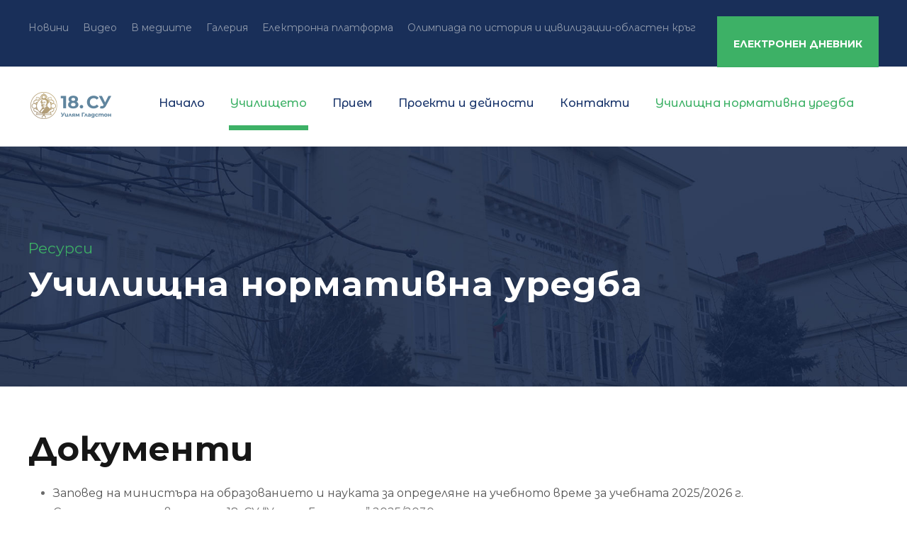

--- FILE ---
content_type: text/html; charset=UTF-8
request_url: https://18sou.net/%D1%83%D1%87%D0%B8%D0%BB%D0%B8%D1%89%D0%BD%D0%B0-%D0%BD%D0%BE%D1%80%D0%BC%D0%B0%D1%82%D0%B8%D0%B2%D0%BD%D0%B0-%D1%83%D1%80%D0%B5%D0%B4%D0%B1%D0%B0/
body_size: 13444
content:
<!DOCTYPE html>
<html lang="bg-BG" class="no-js">
<head>
	<meta charset="UTF-8">
	<meta name="viewport" content="width=device-width, initial-scale=1">
	<link rel="profile" href="https://gmpg.org/xfn/11">
	<link rel="pingback" href="https://18sou.net/xmlrpc.php">
	<title>Училищна нормативна уредба &#8211; 18СУ &quot;Уилям Гладстон&quot;</title>
<link rel='dns-prefetch' href='//fonts.googleapis.com' />
<link rel='dns-prefetch' href='//s.w.org' />
<link rel="alternate" type="application/rss+xml" title="18СУ &quot;Уилям Гладстон&quot; &raquo; Хранилка" href="https://18sou.net/feed/" />
<link rel="alternate" type="application/rss+xml" title="18СУ &quot;Уилям Гладстон&quot; &raquo; Хранилка за коментари" href="https://18sou.net/comments/feed/" />
		<script type="text/javascript">
			window._wpemojiSettings = {"baseUrl":"https:\/\/s.w.org\/images\/core\/emoji\/12.0.0-1\/72x72\/","ext":".png","svgUrl":"https:\/\/s.w.org\/images\/core\/emoji\/12.0.0-1\/svg\/","svgExt":".svg","source":{"concatemoji":"https:\/\/18sou.net\/wp-includes\/js\/wp-emoji-release.min.js?ver=5.3.20"}};
			!function(e,a,t){var n,r,o,i=a.createElement("canvas"),p=i.getContext&&i.getContext("2d");function s(e,t){var a=String.fromCharCode;p.clearRect(0,0,i.width,i.height),p.fillText(a.apply(this,e),0,0);e=i.toDataURL();return p.clearRect(0,0,i.width,i.height),p.fillText(a.apply(this,t),0,0),e===i.toDataURL()}function c(e){var t=a.createElement("script");t.src=e,t.defer=t.type="text/javascript",a.getElementsByTagName("head")[0].appendChild(t)}for(o=Array("flag","emoji"),t.supports={everything:!0,everythingExceptFlag:!0},r=0;r<o.length;r++)t.supports[o[r]]=function(e){if(!p||!p.fillText)return!1;switch(p.textBaseline="top",p.font="600 32px Arial",e){case"flag":return s([127987,65039,8205,9895,65039],[127987,65039,8203,9895,65039])?!1:!s([55356,56826,55356,56819],[55356,56826,8203,55356,56819])&&!s([55356,57332,56128,56423,56128,56418,56128,56421,56128,56430,56128,56423,56128,56447],[55356,57332,8203,56128,56423,8203,56128,56418,8203,56128,56421,8203,56128,56430,8203,56128,56423,8203,56128,56447]);case"emoji":return!s([55357,56424,55356,57342,8205,55358,56605,8205,55357,56424,55356,57340],[55357,56424,55356,57342,8203,55358,56605,8203,55357,56424,55356,57340])}return!1}(o[r]),t.supports.everything=t.supports.everything&&t.supports[o[r]],"flag"!==o[r]&&(t.supports.everythingExceptFlag=t.supports.everythingExceptFlag&&t.supports[o[r]]);t.supports.everythingExceptFlag=t.supports.everythingExceptFlag&&!t.supports.flag,t.DOMReady=!1,t.readyCallback=function(){t.DOMReady=!0},t.supports.everything||(n=function(){t.readyCallback()},a.addEventListener?(a.addEventListener("DOMContentLoaded",n,!1),e.addEventListener("load",n,!1)):(e.attachEvent("onload",n),a.attachEvent("onreadystatechange",function(){"complete"===a.readyState&&t.readyCallback()})),(n=t.source||{}).concatemoji?c(n.concatemoji):n.wpemoji&&n.twemoji&&(c(n.twemoji),c(n.wpemoji)))}(window,document,window._wpemojiSettings);
		</script>
		<style type="text/css">
img.wp-smiley,
img.emoji {
	display: inline !important;
	border: none !important;
	box-shadow: none !important;
	height: 1em !important;
	width: 1em !important;
	margin: 0 .07em !important;
	vertical-align: -0.1em !important;
	background: none !important;
	padding: 0 !important;
}
</style>
	<link rel='stylesheet' id='sdm-styles-css'  href='https://18sou.net/wp-content/plugins/simple-download-monitor/css/sdm_wp_styles.css?ver=5.3.20' type='text/css' media='all' />
<link rel='stylesheet' id='wp-block-library-css'  href='https://18sou.net/wp-includes/css/dist/block-library/style.min.css?ver=5.3.20' type='text/css' media='all' />
<link rel='stylesheet' id='contact-form-7-css'  href='https://18sou.net/wp-content/plugins/contact-form-7/includes/css/styles.css?ver=5.1.6' type='text/css' media='all' />
<link rel='stylesheet' id='cookie-law-info-css'  href='https://18sou.net/wp-content/plugins/cookie-law-info/public/css/cookie-law-info-public.css?ver=2.0.5' type='text/css' media='all' />
<link rel='stylesheet' id='cookie-law-info-gdpr-css'  href='https://18sou.net/wp-content/plugins/cookie-law-info/public/css/cookie-law-info-gdpr.css?ver=2.0.5' type='text/css' media='all' />
<link rel='stylesheet' id='gdlr-core-google-font-css'  href='https://fonts.googleapis.com/css?family=Montserrat%3A100%2C100italic%2C200%2C200italic%2C300%2C300italic%2Cregular%2Citalic%2C500%2C500italic%2C600%2C600italic%2C700%2C700italic%2C800%2C800italic%2C900%2C900italic%7CMontserrat+Alternates%3A100%2C100italic%2C200%2C200italic%2C300%2C300italic%2Cregular%2Citalic%2C500%2C500italic%2C600%2C600italic%2C700%2C700italic%2C800%2C800italic%2C900%2C900italic%7COpen+Sans%3A300%2C300italic%2Cregular%2Citalic%2C600%2C600italic%2C700%2C700italic%2C800%2C800italic%7CABeeZee%3Aregular%2Citalic&#038;subset=cyrillic-ext%2Cvietnamese%2Clatin%2Ccyrillic%2Clatin-ext%2Cgreek-ext%2Cgreek&#038;ver=5.3.20' type='text/css' media='all' />
<link rel='stylesheet' id='gdlr-core-plugin-css'  href='https://18sou.net/wp-content/plugins/goodlayers-core/plugins/combine/style.css?ver=5.3.20' type='text/css' media='all' />
<link rel='stylesheet' id='gdlr-core-page-builder-css'  href='https://18sou.net/wp-content/plugins/goodlayers-core/include/css/page-builder.css?ver=5.3.20' type='text/css' media='all' />
<link rel='stylesheet' id='rs-plugin-settings-css'  href='https://18sou.net/wp-content/plugins/revslider/public/assets/css/settings.css?ver=5.4.8' type='text/css' media='all' />
<style id='rs-plugin-settings-inline-css' type='text/css'>
#rs-demo-id {}
</style>
<link rel='stylesheet' id='wpgmp-frontend_css-css'  href='https://18sou.net/wp-content/plugins/wp-google-map-plugin/assets/css/frontend.css?ver=5.3.20' type='text/css' media='all' />
<link rel='stylesheet' id='kingster-style-core-css'  href='https://18sou.net/wp-content/themes/kingster/css/style-core.css?ver=5.3.20' type='text/css' media='all' />
<link rel='stylesheet' id='kingster-custom-style-css'  href='https://18sou.net/wp-content/uploads/kingster-style-custom.css?1759305201&#038;ver=5.3.20' type='text/css' media='all' />
<script type='text/javascript' src='https://18sou.net/wp-includes/js/jquery/jquery.js?ver=1.12.4-wp'></script>
<script type='text/javascript' src='https://18sou.net/wp-includes/js/jquery/jquery-migrate.min.js?ver=1.4.1'></script>
<script type='text/javascript'>
/* <![CDATA[ */
var Cli_Data = {"nn_cookie_ids":[],"cookielist":[],"non_necessary_cookies":[],"ccpaEnabled":"","ccpaRegionBased":"","ccpaBarEnabled":"","strictlyEnabled":["necessary","obligatoire"],"ccpaType":"gdpr","js_blocking":"","custom_integration":"","triggerDomRefresh":"","secure_cookies":""};
var cli_cookiebar_settings = {"animate_speed_hide":"500","animate_speed_show":"500","background":"#FFF","border":"#b1a6a6c2","border_on":"","button_1_button_colour":"#000","button_1_button_hover":"#000000","button_1_link_colour":"#fff","button_1_as_button":"1","button_1_new_win":"","button_2_button_colour":"#333","button_2_button_hover":"#292929","button_2_link_colour":"#444","button_2_as_button":"","button_2_hidebar":"","button_3_button_colour":"#000","button_3_button_hover":"#000000","button_3_link_colour":"#fff","button_3_as_button":"1","button_3_new_win":"","button_4_button_colour":"#000","button_4_button_hover":"#000000","button_4_link_colour":"#62a329","button_4_as_button":"","button_7_button_colour":"#61a229","button_7_button_hover":"#4e8221","button_7_link_colour":"#fff","button_7_as_button":"1","button_7_new_win":"","font_family":"inherit","header_fix":"","notify_animate_hide":"1","notify_animate_show":"","notify_div_id":"#cookie-law-info-bar","notify_position_horizontal":"right","notify_position_vertical":"bottom","scroll_close":"","scroll_close_reload":"","accept_close_reload":"","reject_close_reload":"","showagain_tab":"","showagain_background":"#fff","showagain_border":"#000","showagain_div_id":"#cookie-law-info-again","showagain_x_position":"100px","text":"#000","show_once_yn":"","show_once":"10000","logging_on":"","as_popup":"","popup_overlay":"1","bar_heading_text":"","cookie_bar_as":"banner","popup_showagain_position":"bottom-right","widget_position":"left"};
var log_object = {"ajax_url":"https:\/\/18sou.net\/wp-admin\/admin-ajax.php"};
/* ]]> */
</script>
<script type='text/javascript' src='https://18sou.net/wp-content/plugins/cookie-law-info/public/js/cookie-law-info-public.js?ver=2.0.5'></script>
<script type='text/javascript' src='https://18sou.net/wp-content/plugins/revslider/public/assets/js/jquery.themepunch.tools.min.js?ver=5.4.8'></script>
<script type='text/javascript' src='https://18sou.net/wp-content/plugins/revslider/public/assets/js/jquery.themepunch.revolution.min.js?ver=5.4.8'></script>
<script type='text/javascript'>
/* <![CDATA[ */
var sdm_ajax_script = {"ajaxurl":"https:\/\/18sou.net\/wp-admin\/admin-ajax.php"};
/* ]]> */
</script>
<script type='text/javascript' src='https://18sou.net/wp-content/plugins/simple-download-monitor/js/sdm_wp_scripts.js?ver=5.3.20'></script>
<!--[if lt IE 9]>
<script type='text/javascript' src='https://18sou.net/wp-content/themes/kingster/js/html5.js?ver=5.3.20'></script>
<![endif]-->
<link rel='https://api.w.org/' href='https://18sou.net/wp-json/' />
<link rel="EditURI" type="application/rsd+xml" title="RSD" href="https://18sou.net/xmlrpc.php?rsd" />
<link rel="wlwmanifest" type="application/wlwmanifest+xml" href="https://18sou.net/wp-includes/wlwmanifest.xml" /> 
<meta name="generator" content="WordPress 5.3.20" />
<link rel="canonical" href="https://18sou.net/%d1%83%d1%87%d0%b8%d0%bb%d0%b8%d1%89%d0%bd%d0%b0-%d0%bd%d0%be%d1%80%d0%bc%d0%b0%d1%82%d0%b8%d0%b2%d0%bd%d0%b0-%d1%83%d1%80%d0%b5%d0%b4%d0%b1%d0%b0/" />
<link rel='shortlink' href='https://18sou.net/?p=6168' />
<link rel="alternate" type="application/json+oembed" href="https://18sou.net/wp-json/oembed/1.0/embed?url=https%3A%2F%2F18sou.net%2F%25d1%2583%25d1%2587%25d0%25b8%25d0%25bb%25d0%25b8%25d1%2589%25d0%25bd%25d0%25b0-%25d0%25bd%25d0%25be%25d1%2580%25d0%25bc%25d0%25b0%25d1%2582%25d0%25b8%25d0%25b2%25d0%25bd%25d0%25b0-%25d1%2583%25d1%2580%25d0%25b5%25d0%25b4%25d0%25b1%25d0%25b0%2F" />
<link rel="alternate" type="text/xml+oembed" href="https://18sou.net/wp-json/oembed/1.0/embed?url=https%3A%2F%2F18sou.net%2F%25d1%2583%25d1%2587%25d0%25b8%25d0%25bb%25d0%25b8%25d1%2589%25d0%25bd%25d0%25b0-%25d0%25bd%25d0%25be%25d1%2580%25d0%25bc%25d0%25b0%25d1%2582%25d0%25b8%25d0%25b2%25d0%25bd%25d0%25b0-%25d1%2583%25d1%2580%25d0%25b5%25d0%25b4%25d0%25b1%25d0%25b0%2F&#038;format=xml" />
<style type="text/css">.recentcomments a{display:inline !important;padding:0 !important;margin:0 !important;}</style><meta name="generator" content="Powered by Slider Revolution 5.4.8 - responsive, Mobile-Friendly Slider Plugin for WordPress with comfortable drag and drop interface." />
<script type="text/javascript">function setREVStartSize(e){									
						try{ e.c=jQuery(e.c);var i=jQuery(window).width(),t=9999,r=0,n=0,l=0,f=0,s=0,h=0;
							if(e.responsiveLevels&&(jQuery.each(e.responsiveLevels,function(e,f){f>i&&(t=r=f,l=e),i>f&&f>r&&(r=f,n=e)}),t>r&&(l=n)),f=e.gridheight[l]||e.gridheight[0]||e.gridheight,s=e.gridwidth[l]||e.gridwidth[0]||e.gridwidth,h=i/s,h=h>1?1:h,f=Math.round(h*f),"fullscreen"==e.sliderLayout){var u=(e.c.width(),jQuery(window).height());if(void 0!=e.fullScreenOffsetContainer){var c=e.fullScreenOffsetContainer.split(",");if (c) jQuery.each(c,function(e,i){u=jQuery(i).length>0?u-jQuery(i).outerHeight(!0):u}),e.fullScreenOffset.split("%").length>1&&void 0!=e.fullScreenOffset&&e.fullScreenOffset.length>0?u-=jQuery(window).height()*parseInt(e.fullScreenOffset,0)/100:void 0!=e.fullScreenOffset&&e.fullScreenOffset.length>0&&(u-=parseInt(e.fullScreenOffset,0))}f=u}else void 0!=e.minHeight&&f<e.minHeight&&(f=e.minHeight);e.c.closest(".rev_slider_wrapper").css({height:f})					
						}catch(d){console.log("Failure at Presize of Slider:"+d)}						
					};</script>
		<style type="text/css" id="wp-custom-css">
			.school_area_map{
	font-family: "Open Sans", sans-serif;
	font-size: 14px;
	font-weight: normal;
    font-style: italic;
}		</style>
		</head>

<body data-rsssl=1 class="page-template-default page page-id-6168 gdlr-core-body kingster-body kingster-body-front kingster-full  kingster-with-sticky-navigation  kingster-blockquote-style-1 gdlr-core-link-to-lightbox">
<div class="kingster-mobile-header-wrap" ><div class="kingster-mobile-header kingster-header-background kingster-style-slide kingster-sticky-mobile-navigation " id="kingster-mobile-header" ><div class="kingster-mobile-header-container kingster-container clearfix" ><div class="kingster-logo  kingster-item-pdlr"><div class="kingster-logo-inner"><a class="" href="https://18sou.net/" ><img src="https://18sou.net/wp-content/uploads/2025/09/logo-light-1-new.png" alt="" width="120" height="60" title="logo-light-1-new" /></a></div></div><div class="kingster-mobile-menu-right" ><div class="kingster-main-menu-search" id="kingster-mobile-top-search" ><i class="fa fa-search" ></i></div><div class="kingster-top-search-wrap" >
	<div class="kingster-top-search-close" ></div>

	<div class="kingster-top-search-row" >
		<div class="kingster-top-search-cell" >
			<form role="search" method="get" class="search-form" action="https://18sou.net/">
	<input type="text" class="search-field kingster-title-font" placeholder="Search..." value="" name="s">
	<div class="kingster-top-search-submit"><i class="fa fa-search" ></i></div>
	<input type="submit" class="search-submit" value="Search">
	<div class="kingster-top-search-close"><i class="icon_close" ></i></div>
</form>
		</div>
	</div>

</div>
<div class="kingster-overlay-menu kingster-mobile-menu" id="kingster-mobile-menu" ><a class="kingster-overlay-menu-icon kingster-mobile-menu-button kingster-mobile-button-hamburger" href="#" ><span></span></a><div class="kingster-overlay-menu-content kingster-navigation-font" ><div class="kingster-overlay-menu-close" ></div><div class="kingster-overlay-menu-row" ><div class="kingster-overlay-menu-cell" ><ul id="menu-mobile-menu" class="menu"><li class="menu-item menu-item-type-post_type menu-item-object-page menu-item-home menu-item-7258"><a href="https://18sou.net/">Начало</a></li>
<li class="menu-item menu-item-type-post_type menu-item-object-page menu-item-7288"><a href="https://18sou.net/%d0%bd%d0%be%d0%b2%d0%b8%d0%bd%d0%b8/">Новини</a></li>
<li class="menu-item menu-item-type-custom menu-item-object-custom current-menu-ancestor menu-item-has-children menu-item-7259"><a href="http://№">Училището</a>
<ul class="sub-menu">
	<li class="menu-item menu-item-type-custom menu-item-object-custom menu-item-has-children menu-item-7265"><a href="#">За нас</a>
	<ul class="sub-menu">
		<li class="menu-item menu-item-type-post_type menu-item-object-page menu-item-7269"><a href="https://18sou.net/%d0%b8%d1%81%d1%82%d0%be%d1%80%d0%b8%d1%8f/">История</a></li>
		<li class="menu-item menu-item-type-post_type menu-item-object-page menu-item-7270"><a href="https://18sou.net/%d0%b5%d0%ba%d0%b8%d0%bf/">Екип</a></li>
		<li class="menu-item menu-item-type-post_type menu-item-object-page menu-item-7272"><a href="https://18sou.net/%d0%be%d0%b1%d1%89%d0%b5%d1%81%d1%82%d0%b2%d0%b5%d0%bd-%d1%81%d1%8a%d0%b2%d0%b5%d1%82/">Обществен съвет</a></li>
		<li class="menu-item menu-item-type-post_type menu-item-object-page menu-item-7271"><a href="https://18sou.net/%d1%83%d1%87%d0%b5%d0%bd%d0%b8%d1%87%d0%b5%d1%81%d0%ba%d0%b8-%d1%81%d1%8a%d0%b2%d0%b5%d1%82/">Ученически съвет</a></li>
		<li class="menu-item menu-item-type-post_type menu-item-object-page menu-item-7273"><a href="https://18sou.net/%d0%b1%d1%8e%d0%b4%d0%b6%d0%b5%d1%82/">Бюджет</a></li>
	</ul>
</li>
	<li class="menu-item menu-item-type-custom menu-item-object-custom menu-item-has-children menu-item-7266"><a href="#">Материална база</a>
	<ul class="sub-menu">
		<li class="menu-item menu-item-type-post_type menu-item-object-page menu-item-7274"><a href="https://18sou.net/%d0%b1%d0%b8%d0%b1%d0%bb%d0%b8%d0%be%d1%82%d0%b5%d0%ba%d0%b0/">Библиотека</a></li>
		<li class="menu-item menu-item-type-post_type menu-item-object-page menu-item-7275"><a href="https://18sou.net/%d0%b4%d0%b8%d0%b3%d0%b8%d1%82%d0%b0%d0%bb%d0%b5%d0%bd-%d1%86%d0%b5%d0%bd%d1%82%d1%8a%d1%80/">Дигитален център</a></li>
		<li class="menu-item menu-item-type-post_type menu-item-object-page menu-item-7276"><a href="https://18sou.net/%d1%83%d1%87%d0%b8%d0%bb%d0%b8%d1%89%d0%b5%d0%bd-%d1%81%d1%82%d0%be%d0%bb/">Училищен стол</a></li>
		<li class="menu-item menu-item-type-post_type menu-item-object-page menu-item-7277"><a href="https://18sou.net/%d0%bc%d0%b5%d0%b4%d0%b8%d1%86%d0%b8%d0%bd%d1%81%d0%ba%d0%b8-%d0%ba%d0%b0%d0%b1%d0%b8%d0%bd%d0%b5%d1%82/">Медицински кабинет</a></li>
		<li class="menu-item menu-item-type-post_type menu-item-object-page menu-item-7278"><a href="https://18sou.net/%d0%bb%d0%be%d0%b3%d0%be%d0%bf%d0%b5%d0%b4%d0%b8%d1%87%d0%b5%d0%bd-%d0%ba%d0%b0%d0%b1%d0%b8%d0%bd%d0%b5%d1%82/">Логопедичен кабинет</a></li>
	</ul>
</li>
	<li class="menu-item menu-item-type-custom menu-item-object-custom menu-item-has-children menu-item-7267"><a href="#">Учебни центрове</a>
	<ul class="sub-menu">
		<li class="menu-item menu-item-type-post_type menu-item-object-page menu-item-7279"><a href="https://18sou.net/%d0%b1%d1%8a%d0%bb%d0%b3%d0%b0%d1%80%d0%be-%d1%8f%d0%bf%d0%be%d0%bd%d1%81%d0%ba%d0%b8-%d0%ba%d1%83%d0%bb%d1%82%d1%83%d1%80%d0%b5%d0%bd-%d1%86%d0%b5%d0%bd%d1%82%d1%8a%d1%80/">Българо-японски културен център</a></li>
		<li class="menu-item menu-item-type-post_type menu-item-object-page menu-item-7280"><a href="https://18sou.net/%d1%86%d0%b5%d0%bd%d1%82%d1%8a%d1%80-%d0%bf%d0%be-%d0%bf%d1%80%d0%b8%d1%80%d0%be%d0%b4%d0%be-%d0%bc%d0%b0%d1%82%d0%b5%d0%bc%d0%b0%d1%82%d0%b8%d1%87%d0%b5%d1%81%d0%ba%d0%b8-%d0%bd%d0%b0%d1%83%d0%ba/">Център по природо-математически науки &#8220;Акад. Георги Наджаков&#8221;</a></li>
		<li class="menu-item menu-item-type-post_type menu-item-object-page menu-item-7281"><a href="https://18sou.net/%d0%ba%d0%bb%d0%b0%d1%81%d0%bd%d0%b0-%d1%81%d1%82%d0%b0%d1%8f-%d0%ba%d0%be%d0%bd%d1%84%d1%83%d1%86%d0%b8%d0%b9/">Класна стая &#8220;Конфуций&#8221;</a></li>
	</ul>
</li>
	<li class="menu-item menu-item-type-custom menu-item-object-custom current-menu-ancestor current-menu-parent menu-item-has-children menu-item-7268"><a href="#">Ресурси</a>
	<ul class="sub-menu">
		<li class="menu-item menu-item-type-post_type menu-item-object-page menu-item-7283"><a href="https://18sou.net/%d0%b4%d1%8a%d1%80%d0%b6%d0%b0%d0%b2%d0%bd%d0%b0-%d0%bd%d0%be%d1%80%d0%bc%d0%b0%d1%82%d0%b8%d0%b2%d0%bd%d0%b0-%d1%83%d1%80%d0%b5%d0%b4%d0%b1%d0%b0/">Държавна нормативна уредба</a></li>
		<li class="menu-item menu-item-type-post_type menu-item-object-page current-menu-item page_item page-item-6168 current_page_item menu-item-7282"><a href="https://18sou.net/%d1%83%d1%87%d0%b8%d0%bb%d0%b8%d1%89%d0%bd%d0%b0-%d0%bd%d0%be%d1%80%d0%bc%d0%b0%d1%82%d0%b8%d0%b2%d0%bd%d0%b0-%d1%83%d1%80%d0%b5%d0%b4%d0%b1%d0%b0/" aria-current="page">Училищна нормативна уредба</a></li>
		<li class="menu-item menu-item-type-post_type menu-item-object-page menu-item-7728"><a href="https://18sou.net/%d1%83%d1%87%d0%b5%d0%b1%d0%bd%d0%b8-%d0%bf%d0%bb%d0%b0%d0%bd%d0%be%d0%b2%d0%b5/">Учебни планове</a></li>
		<li class="menu-item menu-item-type-post_type menu-item-object-page menu-item-7284"><a href="https://18sou.net/%d1%81%d1%82%d0%b8%d0%bf%d0%b5%d0%bd%d0%b4%d0%b8%d0%b8/">Стипендии</a></li>
	</ul>
</li>
</ul>
</li>
<li class="menu-item menu-item-type-custom menu-item-object-custom menu-item-has-children menu-item-7260"><a href="#">Прием</a>
<ul class="sub-menu">
	<li class="menu-item menu-item-type-post_type menu-item-object-page menu-item-7263"><a href="https://18sou.net/%d0%bf%d1%8a%d1%80%d0%b2%d0%b8-%d0%ba%d0%bb%d0%b0%d1%81/">Първи клас</a></li>
	<li class="menu-item menu-item-type-post_type menu-item-object-page menu-item-7264"><a href="https://18sou.net/%d1%81%d0%bb%d0%b5%d0%b4-%d1%81%d0%b5%d0%b4%d0%bc%d0%b8-%d0%ba%d0%bb%d0%b0%d1%81/">След седми клас</a></li>
	<li class="menu-item menu-item-type-post_type menu-item-object-page menu-item-11508"><a href="https://18sou.net/%d1%81%d0%b2%d0%be%d0%b1%d0%be%d0%b4%d0%bd%d0%b8-%d0%bc%d0%b5%d1%81%d1%82%d0%b0/">Свободни места</a></li>
</ul>
</li>
<li class="menu-item menu-item-type-custom menu-item-object-custom menu-item-has-children menu-item-7261"><a href="#">Проекти и дейности</a>
<ul class="sub-menu">
	<li class="menu-item menu-item-type-post_type menu-item-object-page menu-item-8087"><a href="https://18sou.net/%d0%bf%d1%80%d0%be%d0%b5%d0%ba%d1%82%d0%b8-%d0%b8-%d0%b4%d0%b5%d0%b9%d0%bd%d0%be%d1%81%d1%82%d0%b8/%d0%bc%d0%b5%d0%b6%d0%b4%d1%83%d0%bd%d0%b0%d1%80%d0%be%d0%b4%d0%bd%d0%b8-%d0%be%d0%b1%d0%bc%d0%b5%d0%bd%d0%b8/">Образование за утрешния ден</a></li>
</ul>
</li>
<li class="menu-item menu-item-type-post_type menu-item-object-page menu-item-7287"><a href="https://18sou.net/%d0%b2-%d0%bc%d0%b5%d0%b4%d0%b8%d0%b8%d1%82%d0%b5/">В медиите</a></li>
<li class="menu-item menu-item-type-post_type menu-item-object-page menu-item-7286"><a href="https://18sou.net/%d0%b2%d0%b8%d0%b4%d0%b5%d0%be/">Видео</a></li>
<li class="menu-item menu-item-type-post_type menu-item-object-page menu-item-7285"><a href="https://18sou.net/%d0%b3%d0%b0%d0%bb%d0%b5%d1%80%d0%b8%d1%8f/">Галерия</a></li>
<li class="menu-item menu-item-type-custom menu-item-object-custom menu-item-9017"><a href="https://www.u4ili6teto.bg/18su/">Електронна платформа</a></li>
<li class="menu-item menu-item-type-custom menu-item-object-custom menu-item-7289"><a href="https://neispuo.mon.bg">Електронен дневник</a></li>
<li class="menu-item menu-item-type-post_type menu-item-object-page menu-item-11038"><a href="https://18sou.net/%d0%be%d0%bb%d0%b8%d0%bc%d0%bf%d0%b8%d0%b0%d0%b4%d0%b0-%d0%bf%d0%be-%d0%b8%d1%81%d1%82%d0%be%d1%80%d0%b8%d1%8f-%d0%b8-%d1%86%d0%b8%d0%b2%d0%b8%d0%bb%d0%b8%d0%b7%d0%b0%d1%86%d0%b8%d0%b8-%d0%be%d0%b1/">Олимпиада по история и цивилизации-областен кръг</a></li>
<li class="menu-item menu-item-type-post_type menu-item-object-page menu-item-7262"><a href="https://18sou.net/%d0%ba%d0%be%d0%bd%d1%82%d0%b0%d0%ba%d1%82%d0%b8/">Контакти</a></li>
</ul></div></div></div></div></div></div></div></div><div class="kingster-body-outer-wrapper ">
		<div class="kingster-body-wrapper clearfix  kingster-with-frame">
	<div class="kingster-top-bar" ><div class="kingster-top-bar-background" ></div><div class="kingster-top-bar-container kingster-container " ><div class="kingster-top-bar-container-inner clearfix" ><div class="kingster-top-bar-left kingster-item-pdlr"><ul id="kingster-top-bar-menu" class="sf-menu kingster-top-bar-menu kingster-top-bar-left-menu"><li  class="menu-item menu-item-type-post_type menu-item-object-page menu-item-6527 kingster-normal-menu"><a href="https://18sou.net/%d0%bd%d0%be%d0%b2%d0%b8%d0%bd%d0%b8/">Новини</a></li>
<li  class="menu-item menu-item-type-post_type menu-item-object-page menu-item-9772 kingster-normal-menu"><a href="https://18sou.net/%d0%b2%d0%b8%d0%b4%d0%b5%d0%be/">Видео</a></li>
<li  class="menu-item menu-item-type-post_type menu-item-object-page menu-item-9773 kingster-normal-menu"><a href="https://18sou.net/%d0%b2-%d0%bc%d0%b5%d0%b4%d0%b8%d0%b8%d1%82%d0%b5/">В медиите</a></li>
<li  class="menu-item menu-item-type-post_type menu-item-object-page menu-item-6197 kingster-normal-menu"><a href="https://18sou.net/%d0%b3%d0%b0%d0%bb%d0%b5%d1%80%d0%b8%d1%8f/">Галерия</a></li>
<li  class="menu-item menu-item-type-custom menu-item-object-custom menu-item-9018 kingster-normal-menu"><a href="https://www.u4ili6teto.bg/18su/">Електронна платформа</a></li>
<li  class="menu-item menu-item-type-post_type menu-item-object-page menu-item-10981 kingster-normal-menu"><a href="https://18sou.net/%d0%be%d0%bb%d0%b8%d0%bc%d0%bf%d0%b8%d0%b0%d0%b4%d0%b0-%d0%bf%d0%be-%d0%b8%d1%81%d1%82%d0%be%d1%80%d0%b8%d1%8f-%d0%b8-%d1%86%d0%b8%d0%b2%d0%b8%d0%bb%d0%b8%d0%b7%d0%b0%d1%86%d0%b8%d0%b8-%d0%be%d0%b1/">Олимпиада по история и цивилизации-областен кръг</a></li>
</ul></div><div class="kingster-top-bar-right kingster-item-pdlr"><div class="kingster-top-bar-right-social" ></div><a class="kingster-top-bar-right-button" href="https://neispuo.mon.bg" target="_blank"  >ЕЛЕКТРОНЕН ДНЕВНИК</a></div></div></div></div>	
<header class="kingster-header-wrap kingster-header-style-plain  kingster-style-menu-right kingster-sticky-navigation kingster-style-fixed" data-navigation-offset="75px"  >
	<div class="kingster-header-background" ></div>
	<div class="kingster-header-container  kingster-container">
			
		<div class="kingster-header-container-inner clearfix">
			<div class="kingster-logo  kingster-item-pdlr"><div class="kingster-logo-inner"><a class="" href="https://18sou.net/" ><img src="https://18sou.net/wp-content/uploads/2025/09/logo-light-1-new.png" alt="" width="120" height="60" title="logo-light-1-new" /></a></div></div>			<div class="kingster-navigation kingster-item-pdlr clearfix " >
			<div class="kingster-main-menu" id="kingster-main-menu" ><ul id="menu-main-menu" class="sf-menu"><li  class="menu-item menu-item-type-post_type menu-item-object-page menu-item-home menu-item-6132 kingster-normal-menu"><a href="https://18sou.net/">Начало</a></li>
<li  class="menu-item menu-item-type-custom menu-item-object-custom current-menu-ancestor menu-item-has-children menu-item-6134 kingster-mega-menu"><a href="#" class="sf-with-ul-pre">Училището</a><div class="sf-mega sf-mega-full" style=" background-image: url('https://18sou.net/wp-content/uploads/2019/01/mega-menu-bg.jpg');  background-position: bottom right;  background-repeat: no-repeat; " >
<ul class="sub-menu">
	<li  class="menu-item menu-item-type-custom menu-item-object-custom menu-item-has-children menu-item-6135" data-size="15"><a href="#" class="sf-with-ul-pre">За нас</a>
	<ul class="sub-menu">
		<li  class="menu-item menu-item-type-post_type menu-item-object-page menu-item-6133"><a href="https://18sou.net/%d0%b8%d1%81%d1%82%d0%be%d1%80%d0%b8%d1%8f/">История</a></li>
		<li  class="menu-item menu-item-type-post_type menu-item-object-page menu-item-9200"><a href="https://18sou.net/%d1%85%d0%b8%d0%bc%d0%bd/">Химн</a></li>
		<li  class="menu-item menu-item-type-post_type menu-item-object-page menu-item-6131"><a href="https://18sou.net/%d0%b5%d0%ba%d0%b8%d0%bf/">Екип</a></li>
		<li  class="menu-item menu-item-type-post_type menu-item-object-page menu-item-6124"><a href="https://18sou.net/%d0%be%d0%b1%d1%89%d0%b5%d1%81%d1%82%d0%b2%d0%b5%d0%bd-%d1%81%d1%8a%d0%b2%d0%b5%d1%82/">Обществен съвет</a></li>
		<li  class="menu-item menu-item-type-post_type menu-item-object-page menu-item-6125"><a href="https://18sou.net/%d1%83%d1%87%d0%b5%d0%bd%d0%b8%d1%87%d0%b5%d1%81%d0%ba%d0%b8-%d1%81%d1%8a%d0%b2%d0%b5%d1%82/">Ученически съвет</a></li>
		<li  class="menu-item menu-item-type-post_type menu-item-object-page menu-item-8394"><a href="https://18sou.net/%d0%bf%d1%80%d0%be%d1%84%d0%b8%d0%bb-%d0%bd%d0%b0-%d0%ba%d1%83%d0%bf%d1%83%d0%b2%d0%b0%d1%87%d0%b0/">Профил на купувача</a></li>
		<li  class="menu-item menu-item-type-post_type menu-item-object-page menu-item-6154"><a href="https://18sou.net/%d0%b1%d1%8e%d0%b4%d0%b6%d0%b5%d1%82/">Бюджет</a></li>
		<li  class="menu-item menu-item-type-post_type menu-item-object-page menu-item-10535"><a href="https://18sou.net/%d0%b7%d0%b0%d1%89%d0%b8%d1%82%d0%b0-%d0%bd%d0%b0-%d0%bb%d0%b8%d1%87%d0%bd%d0%b8%d1%82%d0%b5-%d0%b4%d0%b0%d0%bd%d0%bd%d0%b8/">Защита на личните данни</a></li>
	</ul>
</li>
	<li  class="menu-item menu-item-type-custom menu-item-object-custom menu-item-has-children menu-item-6136" data-size="15"><a href="#" class="sf-with-ul-pre">Материална база</a>
	<ul class="sub-menu">
		<li  class="menu-item menu-item-type-post_type menu-item-object-page menu-item-6130"><a href="https://18sou.net/%d0%b1%d0%b8%d0%b1%d0%bb%d0%b8%d0%be%d1%82%d0%b5%d0%ba%d0%b0/">Библиотека</a></li>
		<li  class="menu-item menu-item-type-post_type menu-item-object-page menu-item-6129"><a href="https://18sou.net/%d0%b4%d0%b8%d0%b3%d0%b8%d1%82%d0%b0%d0%bb%d0%b5%d0%bd-%d1%86%d0%b5%d0%bd%d1%82%d1%8a%d1%80/">Дигитален център</a></li>
		<li  class="menu-item menu-item-type-post_type menu-item-object-page menu-item-6128"><a href="https://18sou.net/%d1%83%d1%87%d0%b8%d0%bb%d0%b8%d1%89%d0%b5%d0%bd-%d1%81%d1%82%d0%be%d0%bb/">Училищен стол</a></li>
		<li  class="menu-item menu-item-type-post_type menu-item-object-page menu-item-6127"><a href="https://18sou.net/%d0%bc%d0%b5%d0%b4%d0%b8%d1%86%d0%b8%d0%bd%d1%81%d0%ba%d0%b8-%d0%ba%d0%b0%d0%b1%d0%b8%d0%bd%d0%b5%d1%82/">Медицински кабинет</a></li>
		<li  class="menu-item menu-item-type-post_type menu-item-object-page menu-item-6126"><a href="https://18sou.net/%d0%bb%d0%be%d0%b3%d0%be%d0%bf%d0%b5%d0%b4%d0%b8%d1%87%d0%b5%d0%bd-%d0%ba%d0%b0%d0%b1%d0%b8%d0%bd%d0%b5%d1%82/">Логопедичен кабинет</a></li>
	</ul>
</li>
	<li  class="menu-item menu-item-type-custom menu-item-object-custom menu-item-has-children menu-item-6137" data-size="15"><a href="#" class="sf-with-ul-pre">Учебни центрове</a>
	<ul class="sub-menu">
		<li  class="menu-item menu-item-type-post_type menu-item-object-page menu-item-6147"><a href="https://18sou.net/%d0%b1%d1%8a%d0%bb%d0%b3%d0%b0%d1%80%d0%be-%d1%8f%d0%bf%d0%be%d0%bd%d1%81%d0%ba%d0%b8-%d0%ba%d1%83%d0%bb%d1%82%d1%83%d1%80%d0%b5%d0%bd-%d1%86%d0%b5%d0%bd%d1%82%d1%8a%d1%80/">Българо-японски културен център</a></li>
		<li  class="menu-item menu-item-type-post_type menu-item-object-page menu-item-6145"><a href="https://18sou.net/%d1%86%d0%b5%d0%bd%d1%82%d1%8a%d1%80-%d0%bf%d0%be-%d0%bf%d1%80%d0%b8%d1%80%d0%be%d0%b4%d0%be-%d0%bc%d0%b0%d1%82%d0%b5%d0%bc%d0%b0%d1%82%d0%b8%d1%87%d0%b5%d1%81%d0%ba%d0%b8-%d0%bd%d0%b0%d1%83%d0%ba/">Център по природо-математически науки &#8220;Акад. Георги Наджаков&#8221;</a></li>
		<li  class="menu-item menu-item-type-post_type menu-item-object-page menu-item-6146"><a href="https://18sou.net/%d0%ba%d0%bb%d0%b0%d1%81%d0%bd%d0%b0-%d1%81%d1%82%d0%b0%d1%8f-%d0%ba%d0%be%d0%bd%d1%84%d1%83%d1%86%d0%b8%d0%b9/">Класна стая &#8220;Конфуций&#8221;</a></li>
	</ul>
</li>
	<li  class="menu-item menu-item-type-custom menu-item-object-custom current-menu-ancestor current-menu-parent menu-item-has-children menu-item-6162" data-size="15"><a href="#" class="sf-with-ul-pre">Ресурси</a>
	<ul class="sub-menu">
		<li  class="menu-item menu-item-type-post_type menu-item-object-page menu-item-6175"><a href="https://18sou.net/%d0%b4%d1%8a%d1%80%d0%b6%d0%b0%d0%b2%d0%bd%d0%b0-%d0%bd%d0%be%d1%80%d0%bc%d0%b0%d1%82%d0%b8%d0%b2%d0%bd%d0%b0-%d1%83%d1%80%d0%b5%d0%b4%d0%b1%d0%b0/">Държавна нормативна уредба</a></li>
		<li  class="menu-item menu-item-type-post_type menu-item-object-page current-menu-item page_item page-item-6168 current_page_item menu-item-6174"><a href="https://18sou.net/%d1%83%d1%87%d0%b8%d0%bb%d0%b8%d1%89%d0%bd%d0%b0-%d0%bd%d0%be%d1%80%d0%bc%d0%b0%d1%82%d0%b8%d0%b2%d0%bd%d0%b0-%d1%83%d1%80%d0%b5%d0%b4%d0%b1%d0%b0/">Училищна нормативна уредба</a></li>
		<li  class="menu-item menu-item-type-post_type menu-item-object-page menu-item-7729"><a href="https://18sou.net/%d1%83%d1%87%d0%b5%d0%b1%d0%bd%d0%b8-%d0%bf%d0%bb%d0%b0%d0%bd%d0%be%d0%b2%d0%b5/">Учебни планове</a></li>
		<li  class="menu-item menu-item-type-post_type menu-item-object-page menu-item-6380"><a href="https://18sou.net/%d1%81%d1%82%d0%b8%d0%bf%d0%b5%d0%bd%d0%b4%d0%b8%d0%b8/">Стипендии</a></li>
	</ul>
</li>
</ul>
</div></li>
<li  class="menu-item menu-item-type-custom menu-item-object-custom menu-item-has-children menu-item-6155 kingster-normal-menu"><a href="#" class="sf-with-ul-pre">Прием</a>
<ul class="sub-menu">
	<li  class="menu-item menu-item-type-post_type menu-item-object-page menu-item-6401" data-size="60"><a href="https://18sou.net/%d0%bf%d1%8a%d1%80%d0%b2%d0%b8-%d0%ba%d0%bb%d0%b0%d1%81/">Първи клас</a></li>
	<li  class="menu-item menu-item-type-post_type menu-item-object-page menu-item-6160" data-size="60"><a href="https://18sou.net/%d1%81%d0%bb%d0%b5%d0%b4-%d1%81%d0%b5%d0%b4%d0%bc%d0%b8-%d0%ba%d0%bb%d0%b0%d1%81/">След седми клас</a></li>
	<li  class="menu-item menu-item-type-post_type menu-item-object-page menu-item-11507" data-size="60"><a href="https://18sou.net/%d1%81%d0%b2%d0%be%d0%b1%d0%be%d0%b4%d0%bd%d0%b8-%d0%bc%d0%b5%d1%81%d1%82%d0%b0/">Свободни места</a></li>
</ul>
</li>
<li  class="menu-item menu-item-type-custom menu-item-object-custom menu-item-has-children menu-item-6176 kingster-normal-menu"><a href="#" class="sf-with-ul-pre">Проекти и дейности</a>
<ul class="sub-menu">
	<li  class="menu-item menu-item-type-post_type menu-item-object-page menu-item-has-children menu-item-9213" data-size="60"><a href="https://18sou.net/%d0%b8%d0%bd%d0%be%d0%b2%d0%b0%d1%82%d0%b8%d0%b2%d0%bd%d0%be-%d1%83%d1%87%d0%b8%d0%bb%d0%b8%d1%89%d0%b5/" class="sf-with-ul-pre">Иновативно училище</a>
	<ul class="sub-menu">
		<li  class="menu-item menu-item-type-post_type menu-item-object-page menu-item-9225"><a href="https://18sou.net/%d0%b7%d0%b0-%d0%bf%d1%8a%d1%80%d0%b2%d0%b8-%d0%ba%d0%bb%d0%b0%d1%81/">За първи клас</a></li>
		<li  class="menu-item menu-item-type-post_type menu-item-object-page menu-item-9226"><a href="https://18sou.net/%d0%b7%d0%b0-%d0%bf%d0%b5%d1%82%d0%b8-%d0%ba%d0%bb%d0%b0%d1%81/">За пети клас</a></li>
	</ul>
</li>
	<li  class="menu-item menu-item-type-post_type menu-item-object-page menu-item-9214" data-size="60"><a href="https://18sou.net/%d1%83%d1%87%d0%b8%d0%bb%d0%b8%d1%89%d0%b5-%d0%bd%d0%b0-%d1%8e%d0%bd%d0%b5%d1%81%d0%ba%d0%be/">Училище на ЮНЕСКО</a></li>
	<li  class="menu-item menu-item-type-post_type menu-item-object-page menu-item-9215" data-size="60"><a href="https://18sou.net/%d0%bf%d1%80%d0%be%d0%b5%d0%ba%d1%82%d0%b8-%d0%b8-%d0%b4%d0%b5%d0%b9%d0%bd%d0%be%d1%81%d1%82%d0%b8/%d0%b5%d1%80%d0%b0%d0%b7%d1%8a%d0%bc/">Еразъм +</a></li>
	<li  class="menu-item menu-item-type-post_type menu-item-object-page menu-item-9216" data-size="60"><a href="https://18sou.net/%d0%bc%d0%b5%d0%b6%d0%b4%d1%83%d0%bd%d0%b0%d1%80%d0%be%d0%b4%d0%bd%d0%b8-%d0%be%d0%b1%d0%bc%d0%b5%d0%bd%d0%b8/">Международни обмени</a></li>
	<li  class="menu-item menu-item-type-post_type menu-item-object-page menu-item-8086" data-size="60"><a href="https://18sou.net/%d0%bf%d1%80%d0%be%d0%b5%d0%ba%d1%82%d0%b8-%d0%b8-%d0%b4%d0%b5%d0%b9%d0%bd%d0%be%d1%81%d1%82%d0%b8/%d0%bc%d0%b5%d0%b6%d0%b4%d1%83%d0%bd%d0%b0%d1%80%d0%be%d0%b4%d0%bd%d0%b8-%d0%be%d0%b1%d0%bc%d0%b5%d0%bd%d0%b8/">Образование за утрешния ден</a></li>
	<li  class="menu-item menu-item-type-post_type menu-item-object-page menu-item-9217" data-size="60"><a href="https://18sou.net/%d0%b8%d0%b7%d0%b2%d1%8a%d0%bd%d0%ba%d0%bb%d0%b0%d1%81%d0%bd%d0%b8-%d0%b4%d0%b5%d0%b9%d0%bd%d0%be%d1%81%d1%82%d0%b8/">Извънкласни дейности</a></li>
</ul>
</li>
<li  class="menu-item menu-item-type-post_type menu-item-object-page menu-item-6178 kingster-normal-menu"><a href="https://18sou.net/%d0%ba%d0%be%d0%bd%d1%82%d0%b0%d0%ba%d1%82%d0%b8/">Контакти</a></li>
<li  class="menu-item menu-item-type-post_type menu-item-object-page current-menu-item page_item page-item-6168 current_page_item menu-item-14736 kingster-normal-menu"><a href="https://18sou.net/%d1%83%d1%87%d0%b8%d0%bb%d0%b8%d1%89%d0%bd%d0%b0-%d0%bd%d0%be%d1%80%d0%bc%d0%b0%d1%82%d0%b8%d0%b2%d0%bd%d0%b0-%d1%83%d1%80%d0%b5%d0%b4%d0%b1%d0%b0/">Училищна нормативна уредба</a></li>
</ul><div class="kingster-navigation-slide-bar" id="kingster-navigation-slide-bar" ></div></div><div class="kingster-main-menu-right-wrap clearfix " ><div class="kingster-main-menu-search" id="kingster-top-search" ><i class="icon_search" ></i></div><div class="kingster-top-search-wrap" >
	<div class="kingster-top-search-close" ></div>

	<div class="kingster-top-search-row" >
		<div class="kingster-top-search-cell" >
			<form role="search" method="get" class="search-form" action="https://18sou.net/">
	<input type="text" class="search-field kingster-title-font" placeholder="Search..." value="" name="s">
	<div class="kingster-top-search-submit"><i class="fa fa-search" ></i></div>
	<input type="submit" class="search-submit" value="Search">
	<div class="kingster-top-search-close"><i class="icon_close" ></i></div>
</form>
		</div>
	</div>

</div>
</div>			</div><!-- kingster-navigation -->

		</div><!-- kingster-header-inner -->
	</div><!-- kingster-header-container -->
</header><!-- header --><div class="kingster-page-title-wrap  kingster-style-medium kingster-left-align" ><div class="kingster-header-transparent-substitute" ></div><div class="kingster-page-title-overlay"  ></div><div class="kingster-page-title-container kingster-container" ><div class="kingster-page-title-content kingster-item-pdlr"  ><div class="kingster-page-caption"  >Ресурси</div><h1 class="kingster-page-title"  >Училищна нормативна уредба</h1></div></div></div>	<div class="kingster-page-wrapper" id="kingster-page-wrapper" ><div class="kingster-content-container kingster-container"><div class="kingster-content-area kingster-item-pdlr kingster-sidebar-style-none clearfix" ><h2>Документи</h2>
<ul>
<li><a href="https://18sou.net/wp-content/uploads/2025/09/Заповед_график-на-учебно-време-2025-2026-година.pdf">Заповед на министъра на образованието и науката за определяне на учебното време за учебната 2025/2026 г.</a></li>
<li>Стратегия за развитие на 18. СУ &#8220;Уилям Гладстон&#8221; 2025/2030 г.</li>
<li><a href="https://18sou.net/wp-content/uploads/2025/11/Отчет-изпълнение-на-Стратегия-2024-2025-учебна-година-1.pdf">Отчет за изпълнение на Стратегия за развитие на 18. СУ &#8220;Уилям Гладстон&#8221; 2024/2025 г.</a></li>
<li><a href="https://18sou.net/wp-content/uploads/2025/11/ПДУ-10.10.2025.pdf">Правилник за устройството и дейността на 18. СУ &#8220;Уилям Гладстон&#8221; 2025-2026 г.</a></li>
<li><a href="https://18sou.net/wp-content/uploads/2025/10/Годишен-план-2025-26.pdf">Годишен план за дейността на 18. СУ &#8220;Уилям Гладстон&#8221; 2025/2026 г.</a></li>
<li><a href="https://18sou.net/wp-content/uploads/2026/01/План-за-квалификация.pdf">Годишен план за квалификационна дейност на 18. СУ &#8220;Уилям Гладстон&#8221; 2025/2026 г.</a></li>
<li><a href="https://18sou.net/wp-content/uploads/2025/10/форми-на-обуение.pdf">Форми на обучение в 18. СУ &#8220;Уилям Гладстон&#8221; 2025/2026 г.</a></li>
<li><a href="https://18sou.net/wp-content/uploads/2025/10/Дневен-режим.pdf">Дневен режим на 18. СУ &#8220;Уилям Гладстон&#8221; 2025/2026 г.</a></li>
<li><a href="https://18sou.net/wp-content/uploads/2025/09/План-за-действие-по-безопасност-на-движението.pdf">План за действие по безопасност на движението на 18. СУ &#8220;Уилям Гладстон&#8221; 2025/2026 г.</a></li>
<li><a href="https://18sou.net/wp-content/uploads/2026/01/Годишна-план-програма-2026-г..pdf">Годишна план-програма по безопасност на движението по пътищата 2025/2026 г.</a></li>
<li><a href="https://18sou.net/wp-content/uploads/2025/09/План-за-осигуряване-на-учебен-процес-за-предстоящия-зимен-сезон.pdf">План за осигуряване на учебен процес за предстоящия зимен сезон 18. СУ &#8220;Уилям Гладстон&#8221; 2025/2026 г.</a></li>
<li><a href="https://18sou.net/wp-content/uploads/2025/09/Механизъм-за-отразяване-на-отсъствията.pdf">Механизъм за отразяване на отсъствията в 18. СУ &#8220;Уилям Гладстон&#8221; 2025/2026 г.</a></li>
<li><a href="https://18sou.net/wp-content/uploads/2025/09/Програма-за-взаимодействие-на-училището-с-други-заинтересовани-лица.pdf">Програма за взаимодействие на </a><a href="https://18sou.net/wp-content/uploads/2025/09/Програма-за-взаимодействие-на-училището-с-други-заинтересовани-лица.pdf">на 18. СУ &#8220;Уилям Гладстон&#8221; </a><a href="https://18sou.net/wp-content/uploads/2025/09/Програма-за-взаимодействие-на-училището-с-други-заинтересовани-лица.pdf">с други заинтересовани лица 2025/2026 г.</a></li>
<li><a href="https://18sou.net/wp-content/uploads/2025/09/Механизъм-за-взаймодействие-на-училището-с-Районната-администрация-за-отсъствията-на-учениците-и-отпадането-от-образоателната-система.pdf">Механизъм за взаймодействие на на 18. СУ &#8220;Уилям Гладстон&#8221; с Районната администрация 2025/2026 г.</a></li>
<li><a href="https://18sou.net/wp-content/uploads/2025/10/Годишна-програма-ЦОУД.pdf">Годишна училищна програма за целодневна организация на учебния ден на 18. СУ &#8220;Уилям Гладстон&#8221; 2025/2026 г.</a></li>
<li><a href="https://18sou.net/wp-content/uploads/2025/09/Програма-ГЗЕИО.pdf">Програма по гражданското, здравното, екологичното и интеркултурното образование 18. СУ &#8220;Уилям Гладстон&#8221; 2025/2026 г.</a></li>
<li><a href="https://18sou.net/wp-content/uploads/2025/09/План-за-сигурност.pdf">План за сигурност на 18. СУ &#8220;Уилям Гладстон&#8221; 2025/2026 г.</a></li>
<li><a href="https://18sou.net/wp-content/uploads/2025/09/Правилник-за-пропусквателния-режим.pdf">Правилник за пропусквателния режим в 18. СУ &#8220;Уилям Гладстон&#8221; 2025/2026 г.</a></li>
<li><a href="https://18sou.net/wp-content/uploads/2025/09/Правилник-за-осигуряване-на-безопасни-условия-на-възпитание-обучение-и-труд.pdf">Правилник за осигуряване на безопасни условия на възпитание, обучение и труд в на 18. СУ &#8220;Уилям Гладстон&#8221; 2025/2026 г.</a></li>
<li><a href="https://18sou.net/wp-content/uploads/2025/10/Етичен-кодекс_000026.pdf">Етичен кодекс за училищната общност в 18. СУ &#8220;Уилям Гладстон&#8221; 2025/2026 г.</a></li>
<li><a href="https://18sou.net/wp-content/uploads/2025/09/План-за-защита-при-бедствия-аварии-и-катастрофи.pdf">План за бедствия, пожари и извънредни ситуации на 18. СУ &#8220;Уилям Гладстон&#8221; 2025/2026 г.</a></li>
<li><a href="https://18sou.net/wp-content/uploads/2025/09/18.СУ-ПВТР-25_26.pdf">Правилник за вътрешния трудов ред на 18. СУ &#8220;Уилям Гладстон&#8221; 2025/2026 г.</a></li>
<li><a href="https://18sou.net/wp-content/uploads/2025/09/Мерки-за-повишаване-на-качеството.pdf">Мерки за повишаване на качеството на обучението в 18. СУ &#8220;Уилям Гладстон&#8221; 2025/2026 г.</a></li>
<li><a href="https://18sou.net/wp-content/uploads/2025/09/Политика-относно-защитата-на-личните-данни.pdf">Политика относно защитата на личните данни на 18. СУ &#8220;Уилям Гладстон&#8221; 2025/2026 г.</a></li>
<li><a href="https://18sou.net/wp-content/uploads/2025/09/Процедура-за-подаване-разглеждане-и-решаване-на-предложения-жалби-и-сигнали.pdf">Процедура за подаване, разглеждане и решаване на предложения, жалби и сигнали в 18. СУ &#8220;Уилям Гладстон&#8221; 2025/2026 г.</a></li>
<li><a href="https://18sou.net/wp-content/uploads/2025/09/Правила-за-предоставяне-на-достъп-до-обществена-информация.pdf">Правила за предоставяне на достъп до обществена информация на 18. СУ &#8220;Уилям Гладстон&#8221; 2025/2026 г.</a></li>
<li><a href="https://18sou.net/wp-content/uploads/2025/09/Вътрешни-правила-за-киберсигурност-и-информационно-осигуряване.pdf">Вътрешни правила за киберсигурност и информационно осигуряване на 18. СУ &#8220;Уилям Гладстон&#8221; 2025/2026 г.</a></li>
<li><a href="https://18sou.net/wp-content/uploads/2025/09/Вътрешни-правила-за-видеонаблюдението.pdf">Вътрешни правила за видеонаблюдението в 18. СУ &#8220;Уилям Гладстон&#8221; 2025/2026 г.</a></li>
<li><a href="https://18sou.net/wp-content/uploads/2025/09/Програма-за-приобщаване-на-деца-и-ученици.pdf">Програма за приобщаване на деца и ученици в 18. СУ &#8220;Уилям Гладстон&#8221; 2025/2026 г.</a></li>
<li><a href="https://18sou.net/wp-content/uploads/2025/09/Програма-за-превенция-на-ранното-напускане-на-ученици.pdf">Програма за превенция на ранното напускане на ученици в 18. СУ &#8220;Уилям Гладстон&#8221; 2025/2026 г.</a></li>
<li><a href="https://18sou.net/wp-content/uploads/2025/09/Програма-за-предоставяне-на-ранни-възможности-и-за-приобщаване-на-деца-от-уязвими-групи.pdf">Програма за предоставяне на равни възможности и за приобщаване на деца от уязвими групи в 18. СУ &#8220;Уилям Гладстон&#8221; 2025/2026 г.</a></li>
<li><a href="https://18sou.net/wp-content/uploads/2025/09/Механизъм-за-противодействие-на-училищния-тормоз-между-децата-и-учениците.pdf">Механизъм за противодействие на училищния тормоз между децата и учениците в 18. СУ &#8220;Уилям Гладстон&#8221; 2025/2026 г.</a></li>
<li><a href="https://18sou.net/wp-content/uploads/2025/09/Механизъм-за-действие-в-случаи-на-установяване-на-разпространение-и-употреба-на-наркотични-вещества.pdf">Механизъм за действие в случаи на установяване на разпространение и употреба на наркотични вещества в 18. СУ &#8220;Уилям Гладстон&#8221; 2025/2026 г.</a></li>
<li><a href="https://18sou.net/wp-content/uploads/2024/04/Заявление-от-родител-за-отсъствия-по-т.3.docx">Заявление от родител за отсъствия по чл.62, ал.1, т.3 на Наредбата за приобщаващо образование</a></li>
</ul>
<div>
<h2>Графици</h2>
<ul>
<li><a href="https://18sou.net/wp-content/uploads/2026/01/График-за-консултиране-на-родители.pdf">График за консултиране на родители и водене на училищната документация за I срок 2025/2026 г.</a></li>
<li><a href="https://18sou.net/wp-content/uploads/2026/01/График-консултации.pdf">График за консултации по учебни предмети за I срок 2025/2026 г.</a></li>
<li><a href="https://18sou.net/wp-content/uploads/2025/11/График-класни-работи-за-първи-срок.pdf">График за класни работи V-XII клас за първи срок 2025/2026 г.</a></li>
<li><a href="https://18sou.net/wp-content/uploads/2025/11/Контролни-5-12.клас.pdf">График за контролни работи V-XII клас за първи срок 2025/2026 г.</a></li>
<li><a href="https://18sou.net/wp-content/uploads/2025/10/Заповед-Олимпиади-2025-2026-p.pdf">График за провежане на олимпиади &#8211; училищен /общински/ кръг за учебната 2025/2026 г.</a></li>
</ul>
<h2><strong><strong>Aдминистративни услуги </strong></strong></h2>
<ul>
<li><a href="https://18sou.net/wp-content/uploads/2025/09/01.docx">Описание на административните услуги</a></li>
<li>01. <a href="https://18sou.net/wp-content/uploads/2025/09/01.1-заявление_за_прием_на_ученик-18-СУ-малолетни.docx">Заявление за прием на малолетен ученик в 18. СУ &#8220;Уилям Гладстон&#8221;</a></li>
<li>01.1. <a href="https://18sou.net/wp-content/uploads/2025/09/01.1-заявление_за_прием_на_ученик-18-СУ-Непълнолетен.docx">Заявление за прием на непълнолетен ученик в 18. СУ &#8220;Уилям Гладстон&#8221;</a></li>
<li>02. <a href="https://18sou.net/wp-content/uploads/2025/09/02.docx">Издаване на диплома за средно образование</a></li>
<li>03. <a href="https://18sou.net/wp-content/uploads/2025/09/03.docx">Издаване на служебна бележка за подадено заявление за допускане до държавни зрелостни изпити</a></li>
<li>04. <a href="https://18sou.net/wp-content/uploads/2025/09/04.docx">Издаване на служебна бележка за допускане до държавни зрелостни изпити</a></li>
<li>05. <a href="https://18sou.net/wp-content/uploads/2025/09/05.docx">Издаване на дубликат на документ за завършен клас, етап или степен на образование – удостоверения, свидетелства, дипломи</a></li>
<li>06. <a href="https://18sou.net/wp-content/uploads/2025/09/06.docx">Издаване на Удостоверения за професионално обучение и Свидетелства за професионална квалификация</a></li>
<li>07. <a href="https://18sou.net/wp-content/uploads/2025/09/07.docx">Издаване на Удостоверения за валидиране на професионална квалификация по част от професия и Свидетелства за валидиране на професионална квалификация</a></li>
<li>08. <a href="https://18sou.net/wp-content/uploads/2025/09/08.docx">Издаване на европейско приложение на свидетелство за професионална квалификация (влиза в сила от учебната 2021/2022 учебна година)</a></li>
<li>09. <a href="https://18sou.net/wp-content/uploads/2025/09/09.docx">Издаване на удостоверение за завършено задължително предучилищно образование от детска градина или училище, извършващо задължително предучилищно образ</a></li>
<li>10. <a href="https://18sou.net/wp-content/uploads/2025/09/10.docx">Издаване на удостоверения за валидиране на компетентности в съответствие с изискванията за завършване на клас, етап или основна степен на образование.</a></li>
<li>11. <a href="https://18sou.net/wp-content/uploads/2025/09/11.docx">Издаване на служебна бележка за резултатите от положените изпити за проверка на способностите</a></li>
<li>12. <a href="https://18sou.net/wp-content/uploads/2025/09/12.docx">Издаване на заповед за признаване или отказ на завършен период или клас за класовете от I до VI в училище на чужда държава</a></li>
<li>13. <a href="https://18sou.net/wp-content/uploads/2025/09/13.docx">Издаване на европейско приложение към дипломата за средно образование</a></li>
</ul>
</div>
</div></div><div class="gdlr-core-page-builder-body"></div></div></div><footer class="kingster-fixed-footer" id="kingster-fixed-footer" ><div class="kingster-footer-wrapper  kingster-with-column-divider" ><div class="kingster-footer-container kingster-container clearfix" ><div class="kingster-footer-column kingster-item-pdlr kingster-column-15" ><div id="text-2" class="widget widget_text kingster-widget">			<div class="textwidget"><p><img class="alignnone size-full wp-image-6303" src="https://18sou.net/wp-content/uploads/2025/09/logo-light-footer-new.png" alt="" width="140" height="71" /></p>
<span class="gdlr-core-space-shortcode" style="margin-top: 5px ;"  ></span>
<p>1303 София,<br />
ул. &#8220;Пиротска&#8221; № 68</p>
<div class="gdlr-core-divider-item gdlr-core-divider-item-normal gdlr-core-left-align"  ><div class="gdlr-core-divider-line gdlr-core-skin-divider" style="border-color: #3db166 ;border-bottom-width: 2px ;" ></div></div>
</div>
		</div></div><div class="kingster-footer-column kingster-item-pdlr kingster-column-15" ><div id="gdlr-core-custom-menu-widget-2" class="widget widget_gdlr-core-custom-menu-widget kingster-widget"><h3 class="kingster-widget-title">За нас</h3><span class="clear"></span><div class="menu-%d0%b7%d0%b0-%d0%bd%d0%b0%d1%81-container"><ul id="menu-%d0%b7%d0%b0-%d0%bd%d0%b0%d1%81" class="gdlr-core-custom-menu-widget gdlr-core-menu-style-plain"><li class="menu-item menu-item-type-post_type menu-item-object-page menu-item-6323"><a href="https://18sou.net/%d0%b8%d1%81%d1%82%d0%be%d1%80%d0%b8%d1%8f/">История</a></li>
<li class="menu-item menu-item-type-post_type menu-item-object-page menu-item-9185"><a href="https://18sou.net/%d1%85%d0%b8%d0%bc%d0%bd/">Химн</a></li>
<li class="menu-item menu-item-type-post_type menu-item-object-page menu-item-6324"><a href="https://18sou.net/%d0%b5%d0%ba%d0%b8%d0%bf/">Екип</a></li>
<li class="menu-item menu-item-type-post_type menu-item-object-page menu-item-6325"><a href="https://18sou.net/%d0%be%d0%b1%d1%89%d0%b5%d1%81%d1%82%d0%b2%d0%b5%d0%bd-%d1%81%d1%8a%d0%b2%d0%b5%d1%82/">Обществен съвет</a></li>
<li class="menu-item menu-item-type-post_type menu-item-object-page menu-item-6326"><a href="https://18sou.net/%d1%83%d1%87%d0%b5%d0%bd%d0%b8%d1%87%d0%b5%d1%81%d0%ba%d0%b8-%d1%81%d1%8a%d0%b2%d0%b5%d1%82/">Ученически съвет</a></li>
<li class="menu-item menu-item-type-post_type menu-item-object-page menu-item-6327"><a href="https://18sou.net/%d0%b1%d1%8e%d0%b4%d0%b6%d0%b5%d1%82/">Бюджет</a></li>
<li class="menu-item menu-item-type-post_type menu-item-object-page menu-item-9106"><a href="https://18sou.net/%d0%bf%d1%80%d0%be%d1%84%d0%b8%d0%bb-%d0%bd%d0%b0-%d0%ba%d1%83%d0%bf%d1%83%d0%b2%d0%b0%d1%87%d0%b0/">Профил на купувача</a></li>
</ul></div></div></div><div class="kingster-footer-column kingster-item-pdlr kingster-column-15" ><div id="gdlr-core-custom-menu-widget-3" class="widget widget_gdlr-core-custom-menu-widget kingster-widget"><h3 class="kingster-widget-title">Материална база</h3><span class="clear"></span><div class="menu-%d0%bc%d0%b0%d1%82%d0%b5%d1%80%d0%b8%d0%b0%d0%bb%d0%bd%d0%b0-%d0%b1%d0%b0%d0%b7%d0%b0-container"><ul id="menu-%d0%bc%d0%b0%d1%82%d0%b5%d1%80%d0%b8%d0%b0%d0%bb%d0%bd%d0%b0-%d0%b1%d0%b0%d0%b7%d0%b0" class="gdlr-core-custom-menu-widget gdlr-core-menu-style-plain"><li class="menu-item menu-item-type-post_type menu-item-object-page menu-item-6328"><a href="https://18sou.net/%d0%b1%d0%b8%d0%b1%d0%bb%d0%b8%d0%be%d1%82%d0%b5%d0%ba%d0%b0/">Библиотека</a></li>
<li class="menu-item menu-item-type-post_type menu-item-object-page menu-item-6329"><a href="https://18sou.net/%d0%b4%d0%b8%d0%b3%d0%b8%d1%82%d0%b0%d0%bb%d0%b5%d0%bd-%d1%86%d0%b5%d0%bd%d1%82%d1%8a%d1%80/">Дигитален център</a></li>
<li class="menu-item menu-item-type-post_type menu-item-object-page menu-item-6330"><a href="https://18sou.net/%d1%83%d1%87%d0%b8%d0%bb%d0%b8%d1%89%d0%b5%d0%bd-%d1%81%d1%82%d0%be%d0%bb/">Училищен стол</a></li>
<li class="menu-item menu-item-type-post_type menu-item-object-page menu-item-6331"><a href="https://18sou.net/%d0%bc%d0%b5%d0%b4%d0%b8%d1%86%d0%b8%d0%bd%d1%81%d0%ba%d0%b8-%d0%ba%d0%b0%d0%b1%d0%b8%d0%bd%d0%b5%d1%82/">Медицински кабинет</a></li>
<li class="menu-item menu-item-type-post_type menu-item-object-page menu-item-6332"><a href="https://18sou.net/%d0%bb%d0%be%d0%b3%d0%be%d0%bf%d0%b5%d0%b4%d0%b8%d1%87%d0%b5%d0%bd-%d0%ba%d0%b0%d0%b1%d0%b8%d0%bd%d0%b5%d1%82/">Логопедичен кабинет</a></li>
</ul></div></div></div><div class="kingster-footer-column kingster-item-pdlr kingster-column-15" ><div id="gdlr-core-custom-menu-widget-4" class="widget widget_gdlr-core-custom-menu-widget kingster-widget"><h3 class="kingster-widget-title">Учебни центрове</h3><span class="clear"></span><div class="menu-%d1%83%d1%87%d0%b5%d0%b1%d0%bd%d0%b8-%d1%86%d0%b5%d0%bd%d1%82%d1%80%d0%be%d0%b2%d0%b5-container"><ul id="menu-%d1%83%d1%87%d0%b5%d0%b1%d0%bd%d0%b8-%d1%86%d0%b5%d0%bd%d1%82%d1%80%d0%be%d0%b2%d0%b5" class="gdlr-core-custom-menu-widget gdlr-core-menu-style-plain"><li class="menu-item menu-item-type-post_type menu-item-object-page menu-item-6333"><a href="https://18sou.net/%d0%b1%d1%8a%d0%bb%d0%b3%d0%b0%d1%80%d0%be-%d1%8f%d0%bf%d0%be%d0%bd%d1%81%d0%ba%d0%b8-%d0%ba%d1%83%d0%bb%d1%82%d1%83%d1%80%d0%b5%d0%bd-%d1%86%d0%b5%d0%bd%d1%82%d1%8a%d1%80/">Българо-японски културен център</a></li>
<li class="menu-item menu-item-type-post_type menu-item-object-page menu-item-6334"><a href="https://18sou.net/%d1%86%d0%b5%d0%bd%d1%82%d1%8a%d1%80-%d0%bf%d0%be-%d0%bf%d1%80%d0%b8%d1%80%d0%be%d0%b4%d0%be-%d0%bc%d0%b0%d1%82%d0%b5%d0%bc%d0%b0%d1%82%d0%b8%d1%87%d0%b5%d1%81%d0%ba%d0%b8-%d0%bd%d0%b0%d1%83%d0%ba/">Център по природо-математически науки &#8220;Акад. Георги Наджаков&#8221;</a></li>
<li class="menu-item menu-item-type-post_type menu-item-object-page menu-item-6335"><a href="https://18sou.net/%d0%ba%d0%bb%d0%b0%d1%81%d0%bd%d0%b0-%d1%81%d1%82%d0%b0%d1%8f-%d0%ba%d0%be%d0%bd%d1%84%d1%83%d1%86%d0%b8%d0%b9/">Класна стая &#8220;Конфуций&#8221;</a></li>
</ul></div></div></div></div></div><div class="kingster-copyright-wrapper" ><div class="kingster-copyright-container kingster-container clearfix"><div class="kingster-copyright-left kingster-item-pdlr">18 СУ "Уилям Гладстон"</div><div class="kingster-copyright-right kingster-item-pdlr"><a href="https://18sou.net/wp-content/uploads/2025/10/Приложение-към-Заповед-защита-на-лични-данни1.docx" target=blank >Защита на личните данни</a></div></div></div></footer></div><a href="#kingster-top-anchor" class="kingster-footer-back-to-top-button" id="kingster-footer-back-to-top-button"><i class="fa fa-angle-up" ></i></a>
<!--googleoff: all--><div id="cookie-law-info-bar" data-nosnippet="true"><span>Този сайт използва 'бисквитки' (cookies). Продължавайки да ползвате услугите му, Вие се съгласявате да приемете използваните от нас 'бисквитки'.  <a role='button' tabindex='0' data-cli_action="accept" id="cookie_action_close_header"  class="medium cli-plugin-button cli-plugin-main-button cookie_action_close_header cli_action_button" style="display:inline-block; ">Приемам</a></span></div><div id="cookie-law-info-again" style="display:none;" data-nosnippet="true"><span id="cookie_hdr_showagain">Privacy & Cookies Policy</span></div><div class="cli-modal" data-nosnippet="true" id="cliSettingsPopup" tabindex="-1" role="dialog" aria-labelledby="cliSettingsPopup" aria-hidden="true">
  <div class="cli-modal-dialog" role="document">
	<div class="cli-modal-content cli-bar-popup">
	  	<button type="button" class="cli-modal-close" id="cliModalClose">
			<svg class="" viewBox="0 0 24 24"><path d="M19 6.41l-1.41-1.41-5.59 5.59-5.59-5.59-1.41 1.41 5.59 5.59-5.59 5.59 1.41 1.41 5.59-5.59 5.59 5.59 1.41-1.41-5.59-5.59z"></path><path d="M0 0h24v24h-24z" fill="none"></path></svg>
			<span class="wt-cli-sr-only">Close</span>
	  	</button>
	  	<div class="cli-modal-body">
			<div class="cli-container-fluid cli-tab-container">
	<div class="cli-row">
		<div class="cli-col-12 cli-align-items-stretch cli-px-0">
			<div class="cli-privacy-overview">
				<h4>Privacy Overview</h4>				<div class="cli-privacy-content">
					<div class="cli-privacy-content-text">This website uses cookies to improve your experience while you navigate through the website. Out of these cookies, the cookies that are categorized as necessary are stored on your browser as they are essential for the working of basic functionalities of the website. We also use third-party cookies that help us analyze and understand how you use this website. These cookies will be stored in your browser only with your consent. You also have the option to opt-out of these cookies. But opting out of some of these cookies may have an effect on your browsing experience.</div>
				</div>
				<a class="cli-privacy-readmore"  aria-label="Show more" tabindex="0" role="button" data-readmore-text="Show more" data-readless-text="Show less"></a>			</div>
		</div>
		<div class="cli-col-12 cli-align-items-stretch cli-px-0 cli-tab-section-container">
												<div class="cli-tab-section">
						<div class="cli-tab-header">
							<a role="button" tabindex="0" class="cli-nav-link cli-settings-mobile" data-target="necessary" data-toggle="cli-toggle-tab">
								Necessary							</a>
							<div class="wt-cli-necessary-checkbox">
                        <input type="checkbox" class="cli-user-preference-checkbox"  id="wt-cli-checkbox-necessary" data-id="checkbox-necessary" checked="checked"  />
                        <label class="form-check-label" for="wt-cli-checkbox-necessary">Necessary</label>
                    </div>
                    <span class="cli-necessary-caption">Always Enabled</span> 						</div>
						<div class="cli-tab-content">
							<div class="cli-tab-pane cli-fade" data-id="necessary">
								<div class="wt-cli-cookie-description">
									Necessary cookies are absolutely essential for the website to function properly. This category only includes cookies that ensures basic functionalities and security features of the website. These cookies do not store any personal information.								</div>
							</div>
						</div>
					</div>
																	<div class="cli-tab-section">
						<div class="cli-tab-header">
							<a role="button" tabindex="0" class="cli-nav-link cli-settings-mobile" data-target="non-necessary" data-toggle="cli-toggle-tab">
								Non-necessary							</a>
							<div class="cli-switch">
                        <input type="checkbox" id="wt-cli-checkbox-non-necessary" class="cli-user-preference-checkbox"  data-id="checkbox-non-necessary"  checked='checked' />
                        <label for="wt-cli-checkbox-non-necessary" class="cli-slider" data-cli-enable="Enabled" data-cli-disable="Disabled"><span class="wt-cli-sr-only">Non-necessary</span></label>
                    </div>						</div>
						<div class="cli-tab-content">
							<div class="cli-tab-pane cli-fade" data-id="non-necessary">
								<div class="wt-cli-cookie-description">
									Any cookies that may not be particularly necessary for the website to function and is used specifically to collect user personal data via analytics, ads, other embedded contents are termed as non-necessary cookies. It is mandatory to procure user consent prior to running these cookies on your website.								</div>
							</div>
						</div>
					</div>
										</div>
	</div>
</div>
	  	</div>
	  	<div class="cli-modal-footer">
			<div class="wt-cli-element cli-container-fluid cli-tab-container">
				<div class="cli-row">
					<div class="cli-col-12 cli-align-items-stretch cli-px-0">
						<div class="cli-tab-footer wt-cli-privacy-overview-actions">
						
															<a id="wt-cli-privacy-save-btn" role="button" tabindex="0" data-cli-action="accept" class="wt-cli-privacy-btn cli_setting_save_button wt-cli-privacy-accept-btn cli-btn">SAVE & ACCEPT</a>
													</div>
						
					</div>
				</div>
			</div>
		</div>
	</div>
  </div>
</div>
<div class="cli-modal-backdrop cli-fade cli-settings-overlay"></div>
<div class="cli-modal-backdrop cli-fade cli-popupbar-overlay"></div>
<!--googleon: all--><script type='text/javascript'>
/* <![CDATA[ */
var wpcf7 = {"apiSettings":{"root":"https:\/\/18sou.net\/wp-json\/contact-form-7\/v1","namespace":"contact-form-7\/v1"}};
/* ]]> */
</script>
<script type='text/javascript' src='https://18sou.net/wp-content/plugins/contact-form-7/includes/js/scripts.js?ver=5.1.6'></script>
<script type='text/javascript' src='https://18sou.net/wp-content/plugins/goodlayers-core/plugins/combine/script.js?ver=5.3.20'></script>
<script type='text/javascript'>
/* <![CDATA[ */
var gdlr_core_pbf = {"admin":"","video":{"width":"640","height":"360"},"ajax_url":"https:\/\/18sou.net\/wp-admin\/admin-ajax.php"};
/* ]]> */
</script>
<script type='text/javascript' src='https://18sou.net/wp-content/plugins/goodlayers-core/include/js/page-builder.js?ver=1.3.9'></script>
<script type='text/javascript' src='https://maps.google.com/maps/api/js?key=AIzaSyBx-Vd0qAW5-DEdmLeNGyz8RRgT7QZRwkk&#038;libraries=geometry%2Cplaces%2Cweather%2Cpanoramio%2Cdrawing&#038;language=bg&#038;ver=5.3.20'></script>
<script type='text/javascript'>
/* <![CDATA[ */
var wpgmp_local = {"all_location":"All","show_locations":"Show Locations","sort_by":"Sort by","wpgmp_not_working":"Not working...","place_icon_url":"https:\/\/18sou.net\/wp-content\/plugins\/wp-google-map-plugin\/assets\/images\/icons\/"};
/* ]]> */
</script>
<script type='text/javascript' src='https://18sou.net/wp-content/plugins/wp-google-map-plugin/assets/js/maps.js?ver=2.3.4'></script>
<script type='text/javascript' src='https://18sou.net/wp-includes/js/jquery/ui/effect.min.js?ver=1.11.4'></script>
<script type='text/javascript'>
/* <![CDATA[ */
var kingster_script_core = {"home_url":"https:\/\/18sou.net\/"};
/* ]]> */
</script>
<script type='text/javascript' src='https://18sou.net/wp-content/themes/kingster/js/script-core.js?ver=1.0.0'></script>
<script type='text/javascript' src='https://18sou.net/wp-includes/js/wp-embed.min.js?ver=5.3.20'></script>

</body>
</html>